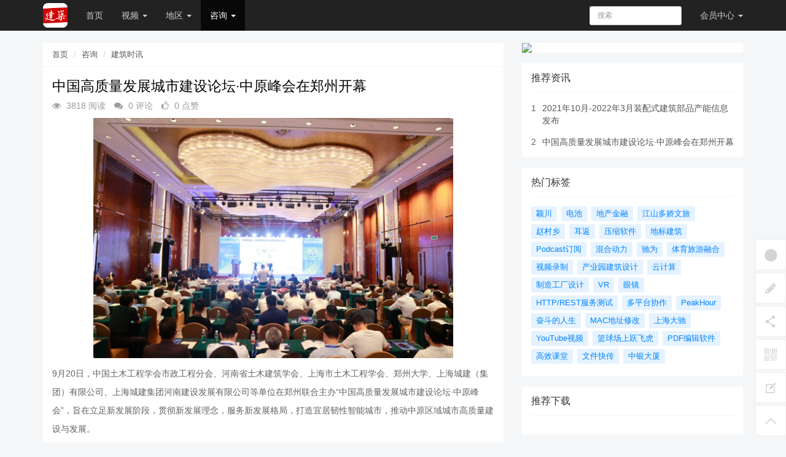

--- FILE ---
content_type: text/html; charset=utf-8
request_url: http://jianzhuzhichuang.com/cms/jianzhushixun/6048.html
body_size: 8327
content:
<!DOCTYPE html>
<!--[if lt IE 7]>
<html class="lt-ie9 lt-ie8 lt-ie7"> <![endif]-->
<!--[if IE 7]>
<html class="lt-ie9 lt-ie8"> <![endif]-->
<!--[if IE 8]>
<html class="lt-ie9"> <![endif]-->
<!--[if gt IE 8]><!-->
<html class=""> <!--<![endif]-->
<head>
    <meta http-equiv="Content-Type" content="text/html; charset=UTF-8">
    <meta http-equiv="X-UA-Compatible" content="IE=edge,Chrome=1">
    <meta name="viewport" content="width=device-width,minimum-scale=1.0,maximum-scale=1.0,user-scalable=no">
    <meta name="renderer" content="webkit">
    <title>中国高质量发展城市建设论坛·中原峰会在郑州开幕 - 建筑之窗</title>
    <meta name="keywords" content="中国,质量,发展,城市建设,论坛,中原,峰会,郑州,开幕"/>
    <meta name="description" content="9月20日，中国土木工程学会市政工程分会、河南省土木建筑学会、上海市土木工程学会、郑州大学、上海城建（集团）有限公司、上海城建集团河南建设发展有限公司等单位在郑州联合主办“中国高质量发展城市建设论坛·中原峰会”，旨在立足新发展阶段，贯彻新发展理念，服务新发展格局，打造宜居韧性智能城市，推动中原区域城市高质量建设与发展。郑州市人民政府副秘书长牛建军，中国土木工程学会市政工程分会理事长、 隧道股份上海"/>

    <link rel="shortcut icon" href="/assets/img/favicon.ico" type="image/x-icon"/>
    <link rel="stylesheet" media="screen" href="/assets/css/bootstrap.min.css?v=1768988352"/>
    <link rel="stylesheet" media="screen" href="/assets/libs/font-awesome/css/font-awesome.min.css?v=1768988352"/>
    <link rel="stylesheet" media="screen" href="/assets/libs/fastadmin-layer/dist/theme/default/layer.css?v=1768988352"/>
    <link rel="stylesheet" media="screen" href="/assets/addons/cms/css/swiper.min.css?v=1768988352">
    <link rel="stylesheet" media="screen" href="/assets/addons/cms/css/share.min.css?v=1768988352">
    <link rel="stylesheet" media="screen" href="/assets/addons/cms/css/iconfont.css?v=1768988352">
    <link rel="stylesheet" media="screen" href="/assets/addons/cms/css/common.css?v=1768988352"/>

    <!--[if lt IE 9]>
    <script src="/libs/html5shiv.js"></script>
    <script src="/libs/respond.min.js"></script>
    <![endif]-->

</head>
<body class="group-page">

<header class="header">
    <!-- S 导航 -->
    <nav class="navbar navbar-inverse navbar-fixed-top" role="navigation">
        <div class="container">

            <div class="navbar-header">
                <button type="button" class="navbar-toggle" data-toggle="collapse" data-target="#navbar-collapse">
                    <span class="sr-only">Toggle navigation</span>
                    <span class="icon-bar"></span>
                    <span class="icon-bar"></span>
                    <span class="icon-bar"></span>
                </button>
                <a class="navbar-brand" href="/cms/"><img src="http://static.jianzhuzhichuang.com/jzzc/uploads/20211227/e2205caa064801233ea72463417bafa0.png" height="40" alt=""></a>
            </div>

            <div class="collapse navbar-collapse" id="navbar-collapse">
                <ul class="nav navbar-nav" data-current="28">
                    <!--如果你需要自定义NAV,可使用channellist标签来完成,这里只设置了2级,如果显示无限级,请使用cms:nav标签-->
                                        <!--判断是否有子级或高亮当前栏目-->
                    <li class="">
                        <a href="/cms/" >首页</a>
                        <ul class="dropdown-menu hidden" role="menu">
                                                    </ul>
                    </li>
                                        <!--判断是否有子级或高亮当前栏目-->
                    <li class="dropdown">
                        <a href="/cms/shipin.html"  data-toggle="dropdown" >视频 <b class="caret"></b></a>
                        <ul class="dropdown-menu " role="menu">
                                                        <li><a href="/cms/zhihuichengshi.html">智慧城市</a></li>
                                                        <li><a href="/cms/gongjijin.html">公积金</a></li>
                                                        <li><a href="/cms/jianzhuye.html">建筑业</a></li>
                                                    </ul>
                    </li>
                                        <!--判断是否有子级或高亮当前栏目-->
                    <li class="dropdown">
                        <a href="/cms/diqu.html"  data-toggle="dropdown" >地区 <b class="caret"></b></a>
                        <ul class="dropdown-menu " role="menu">
                                                        <li><a href="/cms/beijingshi.html">北京市</a></li>
                                                        <li><a href="/cms/tianjinshi.html">天津市</a></li>
                                                        <li><a href="/cms/shanghaishi.html">上海市</a></li>
                                                        <li><a href="/cms/chongqingshi.html">重庆市</a></li>
                                                        <li><a href="/cms/hebeisheng.html">河北省</a></li>
                                                        <li><a href="/cms/shanxisheng.html">山西省</a></li>
                                                        <li><a href="/cms/heilongjiangsheng.html">黑龙江省</a></li>
                                                        <li><a href="/cms/liaoningsheng.html">辽宁省</a></li>
                                                        <li><a href="/cms/shandongsheng.html">山东省</a></li>
                                                        <li><a href="/cms/jiangsusheng.html">江苏省</a></li>
                                                    </ul>
                    </li>
                                        <!--判断是否有子级或高亮当前栏目-->
                    <li class="dropdown active">
                        <a href="/cms/zixun.html"  data-toggle="dropdown" >咨询 <b class="caret"></b></a>
                        <ul class="dropdown-menu " role="menu">
                                                        <li><a href="/cms/jianzhutoutiao.html">建筑头条</a></li>
                                                        <li><a href="/cms/jianzhuguanli.html">建筑管理</a></li>
                                                        <li><a href="/cms/lishijianzhu.html">历史建筑</a></li>
                                                        <li><a href="/cms/zhengcefagui.html">政策法规</a></li>
                                                        <li><a href="/cms/jianzhubaike.html">建筑百科</a></li>
                                                        <li><a href="/cms/jianzhuzhizi.html">建筑之子</a></li>
                                                        <li><a href="/cms/zhongguochengguan.html">中国城管</a></li>
                                                        <li><a href="/cms/zhongguowuye.html">中国物业</a></li>
                                                        <li><a href="/cms/dibiaojianzhu.html">地标建筑</a></li>
                                                        <li><a href="/cms/zhilianganquan.html">质量安全</a></li>
                                                    </ul>
                    </li>
                    
                    <!--如果需要无限级请使用cms:nav标签-->
                    
                </ul>
                <ul class="nav navbar-nav navbar-right">
                    <li>
                        <form class="form-inline navbar-form" action="/cms/s.html" method="get">
                            <div class="form-search hidden-sm hidden-md">
                                <input class="form-control" name="q" data-suggestion-url="/addons/cms/search/suggestion.html" type="text" id="searchinput" value="" placeholder="搜索">
                            </div>
                            <input type="hidden" name="__searchtoken__" value="c0bc4c5a2f47ea0c269e041a04657adf" />                        </form>
                    </li>
                    <li class="dropdown">
                                                <a href="/index/user/index.html" class="dropdown-toggle" data-toggle="dropdown">会员<span class="hidden-sm">中心</span> <b class="caret"></b></a>
                                                <ul class="dropdown-menu">
                                                        <li><a href="/index/user/login.html"><i class="fa fa-sign-in fa-fw"></i> 登录</a></li>
                            <li><a href="/index/user/register.html"><i class="fa fa-user-o fa-fw"></i> 注册</a></li>
                                                    </ul>
                    </li>
                </ul>
            </div>

        </div>
    </nav>
    <!-- E 导航 -->

</header>

<main class="main-content">
    

<div class="container" id="content-container">

    <div class="row">

        <main class="col-md-8">
            <div class="panel panel-default article-content">
                <div class="panel-heading">
                    <ol class="breadcrumb">
                        <!-- S 面包屑导航 -->
                                                <li><a href="/cms/">首页</a></li>
                                                <li><a href="/cms/zixun.html">咨询</a></li>
                                                <li><a href="/cms/jianzhushixun.html">建筑时讯</a></li>
                                                <!-- E 面包屑导航 -->
                    </ol>
                </div>
                <div class="panel-body">
                    <div class="article-metas">
                        <h1 class="metas-title" >中国高质量发展城市建设论坛·中原峰会在郑州开幕</h1>

                        <div class="metas-body">
                                                        <span class="views-num">
                                <i class="fa fa-eye"></i> 3818 阅读
                            </span>
                            <span class="comment-num">
                                <i class="fa fa-comments"></i> 0 评论
                            </span>
                            <span class="like-num">
                                <i class="fa fa-thumbs-o-up"></i>
                                <span class="js-like-num"> 0 点赞
                                </span>
                            </span>
                        </div>

                    </div>

                    <div class="article-text">
                        <!-- S 正文 -->
                        <p>
                                                        <p><img alt="中国高质量发展城市建设论坛·中原峰会在郑州开幕" border="0" src="http://henan.042.cn/2022/0920/20220920044818858.jpg" style="width:586px;height:auto;" /></p><p>9月20日，中国土木工程学会市政工程分会、河南省土木建筑学会、上海市土木工程学会、郑州大学、上海城建（集团）有限公司、上海城建集团河南建设发展有限公司等单位在郑州联合主办“中国高质量发展城市建设论坛·中原峰会”，旨在立足新发展阶段，贯彻新发展理念，服务新发展格局，打造宜居韧性智能城市，推动中原区域城市高质量建设与发展。</p><p><img alt="中国高质量发展城市建设论坛·中原峰会在郑州开幕" border="0" src="http://henan.042.cn/2022/0920/20220920045430932.jpg" style="width:586px;height:auto;" /></p><p><img alt="中国高质量发展城市建设论坛·中原峰会在郑州开幕" border="0" src="http://henan.042.cn/2022/0920/20220920045112776.jpg" style="width:586px;height:auto;" /></p><p><img alt="中国高质量发展城市建设论坛·中原峰会在郑州开幕" border="0" src="http://henan.042.cn/2022/0920/20220920045439222.jpg" style="width:586px;height:auto;" /></p><p>郑州市人民政府副秘书长牛建军，中国土木工程学会市政工程分会理事长、 隧道股份上海城建党委副书记、总裁周文波，河南省土木建筑学会理事长王召东，上海市土木工程学会副理事长、秘书长叶国强，上海城建（集团）有限公司副总裁胡军 ，中国土木工程学会副理事长尚春明（线上）等领导出席。</p><p><img alt="中国高质量发展城市建设论坛·中原峰会在郑州开幕" border="0" src="http://henan.042.cn/2022/0920/20220920045303731.jpg" style="width:586px;height:auto;" /></p><p><img alt="中国高质量发展城市建设论坛·中原峰会在郑州开幕" border="0" src="http://henan.042.cn/2022/0920/20220920045314960.jpg" style="width:586px;height:auto;" /></p><p>论坛邀请了包括中国工程院院士、全国勘察设计大师、高校教授、企业总工在内的11名专家，从碳中和愿景下城市群发展面临的挑战与韧性智慧功能建设、城市地下基础设施数字化转型与治理、城市桥梁快速化更新技术、盾构法隧道智造技术创新与实践、“双碳”目标下的能源创新等关键议题深入交流，全面分享、探讨了数字赋能城市建设，打造宜居韧性城市的方法。</p><p><img alt="中国高质量发展城市建设论坛·中原峰会在郑州开幕" border="0" src="http://henan.042.cn/2022/0920/20220920045338110.jpg" style="width:586px;height:auto;" /></p><p><img alt="中国高质量发展城市建设论坛·中原峰会在郑州开幕" border="0" src="http://henan.042.cn/2022/0920/20220920045402148.jpg" style="width:586px;height:auto;" /></p><p>当前，郑州市着力加强城市重大基础设施以及城际间基础设施建设，推进与周边城市的同城化进程，形成完善的城市交通体系和城际交通走廊。注重加大市场化运作力度，实现资源利用和投入产出最大化。加快“数字化郑州”建设，不断提升城市智能化、信息化管理水平和档次。注重开发地下空间资源，有效提升城市空间的承载能力。同时更加关注民生项目建设，不断提升城市生活品质，提升市民的幸福感和满意度。在参与河南各地的城市基础设施建设的过程中，上海城建（集团）有限公司以资源集成的理念，未来的发展需求，采用全生命周期的理念来引领规划、建设和运营。同以往的城市高质量建设发展单一的以规划设计为驱动相比，当前郑州的高质量发展正在逐步转变为以首先融入市民的需求和全生命周期运营为驱动，将更有温度的价值融入基础设施建设和运营过程中，把全生命周期管理理念贯穿至城市规划、建设、管理全过程各环节，将城市更新、新基建、新一代信息技术等理念与智慧城市建设目标相融合，让城市更具吸引力，并以时不我待的紧迫感，加快推进郑州国家中心城市建设。</p><p><img alt="中国高质量发展城市建设论坛·中原峰会在郑州开幕" border="0" src="http://henan.042.cn/2022/0920/20220920045410789.jpg" style="width:586px;height:auto;" /></p><p>本次峰会汇聚了行业顶级智力资源、产业精英，聚焦中原区域新型城镇规划及建设、城市更新与品质提升、数字赋能智慧城市建设、城市防灾减灾与智慧预警等关键议题交流探讨，推动中原区域城市基础设施全生命周期的发展，助力中部地区崛起，谱写新时代中原发展新篇章。</p>                        </p>
                        <!-- E 正文 -->
                    </div>

                    <!-- S 付费阅读 -->
<!-- E 付费阅读 -->


                    <!-- S 点赞 -->
<div class="article-donate">
    <a href="javascript:" class="btn btn-primary btn-like btn-lg" data-action="vote" data-type="like" data-id="6048" data-tag="archives"><i class="fa fa-thumbs-up"></i> 点赞(<span>0</span>)</a>
    <a href="javascript:" class="btn btn-outline-primary btn-donate btn-lg" data-action="donate" data-id="6048" data-image="http://static.jianzhuzhichuang.com/assets/addons/cms/img/qrcode.png"><i class="fa fa-cny"></i> 打赏</a>
</div>
<!-- E 点赞 -->


                    

<!-- S 分享 -->
<div class="social-share text-center mt-2 mb-1" data-initialized="true" data-mode="prepend" data-image="http://henan.042.cn/2022/0920/20220920044818858.jpg">
    <a href="javascript:;" class="social-share-icon icon-heart addbookbark" data-type="archives" data-aid="6048" data-action="/addons/cms/ajax/collection.html"></a>
    <a href="#" class="social-share-icon icon-weibo" target="_blank"></a>
    <a href="#" class="social-share-icon icon-qq" target="_blank"></a>
    <a href="#" class="social-share-icon icon-qzone" target="_blank"></a>
    <a href="#" class="social-share-icon icon-wechat"></a>
</div>
<!-- E 分享 -->


                    <div class="entry-meta">
    <ul>
        <!-- S 归档 -->
        <li>本文分类：<a href="/cms/jianzhushixun.html">建筑时讯</a></li>
        <li>本文标签：无</li>
        <li>浏览次数：<span>3818</span> 次浏览</li>
        <li>发布日期：2022-09-20 17:39:04</li>
        <li>本文链接：<a href="http://jianzhuzhichuang.com/cms/jianzhushixun/6048.html">http://jianzhuzhichuang.com/cms/jianzhushixun/6048.html</a></li>
        <!-- S 归档 -->
    </ul>

    <ul class="article-prevnext">
        <!-- S 上一篇下一篇 -->
                <li>
            <span>上一篇 &gt;</span>
            <a href="/cms/jianzhushixun/6047.html">20城160条松绑政策，长三角“因城施策”大比拼</a>
        </li>
                <li>
            <span>下一篇 &gt;</span>
            <a href="/cms/jianzhushixun/6067.html">近30省市出台保交楼举措，河南推动694个烂尾盘复工</a>
        </li>
                <!-- E 上一篇下一篇 -->
    </ul>
</div>


                    <div class="related-article">
    <div class="row">
        <!-- S 相关文章 -->
                <div class="col-sm-3 col-xs-6">
            <a href="/cms/zonghezixun/11241.html" class="img-zoom">
                <div class="embed-responsive embed-responsive-4by3">
                    <img src="http://static.jianzhuzhichuang.com/jzzc/uploads/20260115/54fb8d2fd89ed6b3618e88fdfa45efa3.png" alt="威海：创新构建“一委一办一平台”体系，聚力打造精致城市治理新格局" class="embed-responsive-item">
                </div>
            </a>
            <h5 class="text-center"><a href="/cms/zonghezixun/11241.html">威海：创新构建“一委一办一平台”体系，聚力打造精致城市治理新格局</a></h5>
        </div>
                <div class="col-sm-3 col-xs-6">
            <a href="/cms/zonghezixun/11240.html" class="img-zoom">
                <div class="embed-responsive embed-responsive-4by3">
                    <img src="http://static.jianzhuzhichuang.com/jzzc/uploads/20260115/5b18a217812ffb2c9b43249df438c372.png" alt="武汉市江夏区三和光谷道小区探索酬金制物业管理模式的实践与启示" class="embed-responsive-item">
                </div>
            </a>
            <h5 class="text-center"><a href="/cms/zonghezixun/11240.html">武汉市江夏区三和光谷道小区探索酬金制物业管理模式的实践与启示</a></h5>
        </div>
                <div class="col-sm-3 col-xs-6">
            <a href="/cms/zonghezixun/11238.html" class="img-zoom">
                <div class="embed-responsive embed-responsive-4by3">
                    <img src="http://static.jianzhuzhichuang.com/jzzc/uploads/20260114/0207399e4a109d60eb0e9139ceac62f2.png" alt="永州江华县：多措并举，提质降费，推动物业服务管理集中整治走深走实" class="embed-responsive-item">
                </div>
            </a>
            <h5 class="text-center"><a href="/cms/zonghezixun/11238.html">永州江华县：多措并举，提质降费，推动物业服务管理集中整治走深走实</a></h5>
        </div>
                <div class="col-sm-3 col-xs-6">
            <a href="/cms/zonghezixun/11237.html" class="img-zoom">
                <div class="embed-responsive embed-responsive-4by3">
                    <img src="http://static.jianzhuzhichuang.com/jzzc/uploads/20260114/050482a7e639fcdee99f6f2a3b306749.png" alt="湖南省住房和城乡建设厅：以高水平立法推动住房城乡建设事业高质量发展" class="embed-responsive-item">
                </div>
            </a>
            <h5 class="text-center"><a href="/cms/zonghezixun/11237.html">湖南省住房和城乡建设厅：以高水平立法推动住房城乡建设事业高质量发展</a></h5>
        </div>
                <!-- E 相关文章 -->
    </div>
</div>


                    <div class="clearfix"></div>
                </div>
            </div>

            <div class="panel panel-default" id="comments">
                <div class="panel-heading">
                    <h3 class="panel-title">评论列表                        <small>共有 <span>0</span> 条评论</small>
                    </h3>
                </div>
                <div class="panel-body">
                                        <div id="comment-container">
    <!-- S 评论列表 -->
    <div id="commentlist">
                <div class="loadmore loadmore-line loadmore-nodata"><span class="loadmore-tips">暂无评论</span></div>
            </div>
    <!-- E 评论列表 -->

    <!-- S 评论分页 -->
    <div id="commentpager" class="text-center">
            </div>
    <!-- E 评论分页 -->

    <!-- S 发表评论 -->
    <div id="postcomment">
        <h3>发表评论 <a href="javascript:;">
            <small>取消回复</small>
        </a></h3>
        <form action="/addons/cms/comment/post.html" method="post" id="postform">
            <input type="hidden" name="__token__" value="c0bc4c5a2f47ea0c269e041a04657adf" />            <input type="hidden" name="type" value="archives"/>
            <input type="hidden" name="aid" value="6048"/>
            <input type="hidden" name="pid" id="pid" value="0"/>
            <div class="form-group">
                <textarea name="content" class="form-control" disabled placeholder="请登录后再发表评论"  id="commentcontent" cols="6" rows="5" tabindex="4"></textarea>
            </div>
                        <div class="form-group">
                <a href="/index/user/login.html" class="btn btn-primary">登录</a>
                <a href="/index/user/register.html" class="btn btn-outline-primary">注册新账号</a>
            </div>
                    </form>
    </div>
    <!-- E 发表评论 -->
</div>

                                    </div>
            </div>

        </main>

        <aside class="col-xs-12 col-sm-4">
                        
<div class="panel panel-blockimg">
    <a href="https://www.fastadmin.net/store/ask.html">
    <img src="https://cdn.fastadmin.net/assets/addons/ask/img/sidebar/howto.png" class="img-responsive">
</a>
</div>

<!-- S 热门资讯 -->
<div class="panel panel-default hot-article">
    <div class="panel-heading">
        <h3 class="panel-title">推荐资讯</h3>
    </div>
    <div class="panel-body">
                <div class="media media-number">
            <div class="media-left">
                <span class="num">1</span>
            </div>
            <div class="media-body">
                <a class="link-dark" href="/cms/beijingshi/456.html" title="2021年10月-2022年3月装配式建筑部品产能信息发布">2021年10月-2022年3月装配式建筑部品产能信息发布</a>
            </div>
        </div>
                <div class="media media-number">
            <div class="media-left">
                <span class="num">2</span>
            </div>
            <div class="media-body">
                <a class="link-dark" href="/cms/jianzhushixun/6048.html" title="中国高质量发展城市建设论坛·中原峰会在郑州开幕">中国高质量发展城市建设论坛·中原峰会在郑州开幕</a>
            </div>
        </div>
            </div>
</div>
<!-- E 热门资讯 -->

<div class="panel panel-blockimg">
    
</div>

<!-- S 热门标签 -->
<div class="panel panel-default hot-tags">
    <div class="panel-heading">
        <h3 class="panel-title">热门标签</h3>
    </div>
    <div class="panel-body">
        <div class="tags">
                        <a href="/cms/t/颖川.html" class="tag"> <span>颖川</span></a>
                        <a href="/cms/t/电池.html" class="tag"> <span>电池</span></a>
                        <a href="/cms/t/地产金融.html" class="tag"> <span>地产金融</span></a>
                        <a href="/cms/t/江山多娇文旅.html" class="tag"> <span>江山多娇文旅</span></a>
                        <a href="/cms/t/赵村乡.html" class="tag"> <span>赵村乡</span></a>
                        <a href="/cms/t/耳返.html" class="tag"> <span>耳返</span></a>
                        <a href="/cms/t/压缩软件.html" class="tag"> <span>压缩软件</span></a>
                        <a href="/cms/t/地标建筑.html" class="tag"> <span>地标建筑</span></a>
                        <a href="/cms/t/Podcast订阅.html" class="tag"> <span>Podcast订阅</span></a>
                        <a href="/cms/t/混合动力.html" class="tag"> <span>混合动力</span></a>
                        <a href="/cms/t/驰为.html" class="tag"> <span>驰为</span></a>
                        <a href="/cms/t/体育旅游融合.html" class="tag"> <span>体育旅游融合</span></a>
                        <a href="/cms/t/视频录制.html" class="tag"> <span>视频录制</span></a>
                        <a href="/cms/t/产业园建筑设计.html" class="tag"> <span>产业园建筑设计</span></a>
                        <a href="/cms/t/云计算.html" class="tag"> <span>云计算</span></a>
                        <a href="/cms/t/制造工厂设计.html" class="tag"> <span>制造工厂设计</span></a>
                        <a href="/cms/t/VR.html" class="tag"> <span>VR</span></a>
                        <a href="/cms/t/眼镜.html" class="tag"> <span>眼镜</span></a>
                        <a href="/cms/t/HTTP/REST服务测试.html" class="tag"> <span>HTTP/REST服务测试</span></a>
                        <a href="/cms/t/多平台协作.html" class="tag"> <span>多平台协作</span></a>
                        <a href="/cms/t/PeakHour.html" class="tag"> <span>PeakHour</span></a>
                        <a href="/cms/t/奋斗的人生.html" class="tag"> <span>奋斗的人生</span></a>
                        <a href="/cms/t/MAC地址修改.html" class="tag"> <span>MAC地址修改</span></a>
                        <a href="/cms/t/上海大驰.html" class="tag"> <span>上海大驰</span></a>
                        <a href="/cms/t/YouTube视频.html" class="tag"> <span>YouTube视频</span></a>
                        <a href="/cms/t/篮球场上跃飞虎.html" class="tag"> <span>篮球场上跃飞虎</span></a>
                        <a href="/cms/t/PDF编辑软件.html" class="tag"> <span>PDF编辑软件</span></a>
                        <a href="/cms/t/高效课堂.html" class="tag"> <span>高效课堂</span></a>
                        <a href="/cms/t/文件快传.html" class="tag"> <span>文件快传</span></a>
                        <a href="/cms/t/中银大厦.html" class="tag"> <span>中银大厦</span></a>
                    </div>
    </div>
</div>
<!-- E 热门标签 -->

<!-- S 推荐下载 -->
<div class="panel panel-default recommend-article">
    <div class="panel-heading">
        <h3 class="panel-title">推荐下载</h3>
    </div>
    <div class="panel-body">
            </div>
</div>
<!-- E 推荐下载 -->

<div class="panel panel-blockimg">
    
</div>

        </aside>
    </div>
</div>

</main>

<footer>
    <div class="container-fluid" id="footer">
        <div class="container">
            <div class="row footer-inner">
                <p>Copyright @ 2017~2022 版权所有&nbsp;<a href="https://beian.miit.gov.cn" target="_blank" style="color:#ECEBF0;">京ICP备2021029035号-1</a></p><p><br /></p><div class="col-md-5 col-md-push-1 col-sm-5 col-sm-push-1"><div class="row"><div class="col-xs-4"><ul class="links"><li><a href="#">关于我们</a></li><li><a href="#">发展历程</a></li><li><a href="#">服务项目</a></li><li><a href="#">团队成员</a></li></ul></div><div class="col-xs-4"><ul class="links"><li><a href="#">新闻</a></li><li><a href="#">资讯</a></li><li><a href="#">推荐</a></li><li><a href="#">博客</a></li></ul></div><div class="col-xs-4"><ul class="links"><li><a href="#">服务</a></li><li><a href="#">圈子</a></li><li><a href="#">论坛</a></li><li><a href="#">广告</a></li></ul></div></div></div><div class="col-md-3 col-sm-3 col-md-push-1 col-sm-push-1"><div class="footer-social"><a href="#"><i class="fa fa-weibo"></i></a> <a href="#"><i class="fa fa-qq"></i></a> <a href="#"><i class="fa fa-wechat"></i></a> </div></div>
            </div>
        </div>
    </div>
</footer>

<div id="floatbtn">
    <!-- S 浮动按钮 -->

        <a href="javascript:;">
        <i class="iconfont icon-wxapp"></i>
        <div class="floatbtn-wrapper">
            <div class="qrcode"><img src="http://static.jianzhuzhichuang.com/assets/addons/cms/img/qrcode.png"></div>
            <p>微信小程序</p>
            <p>微信扫一扫体验</p>
        </div>
    </a>
        <a class="hover" href="/index/cms.archives/post.html" target="_blank">
        <i class="iconfont icon-pencil"></i>
        <em>立即<br>投稿</em>
    </a>
    
    <div class="floatbtn-item floatbtn-share">
        <i class="iconfont icon-share"></i>
        <div class="floatbtn-wrapper" style="height:50px;top:0">
            <div class="social-share" data-initialized="true" data-mode="prepend">
                <a href="#" class="social-share-icon icon-weibo" target="_blank"></a>
                <a href="#" class="social-share-icon icon-qq" target="_blank"></a>
                <a href="#" class="social-share-icon icon-qzone" target="_blank"></a>
                <a href="#" class="social-share-icon icon-wechat"></a>
            </div>
        </div>
    </div>

        <a href="javascript:;">
        <i class="iconfont icon-qrcode"></i>
        <div class="floatbtn-wrapper">
            <div class="qrcode"><img src="http://static.jianzhuzhichuang.com/assets/addons/cms/img/qrcode.png"></div>
            <p>微信公众账号</p>
            <p>微信扫一扫加关注</p>
        </div>
    </a>
        <a id="feedback" class="hover" href="#comments">
        <i class="iconfont icon-feedback"></i>
        <em>发表<br>评论</em>
    </a>
    
    <a id="back-to-top" class="hover" href="javascript:;">
        <i class="iconfont icon-backtotop"></i>
        <em>返回<br>顶部</em>
    </a>
    <!-- E 浮动按钮 -->
</div>


<script type="text/javascript" src="/assets/libs/jquery/dist/jquery.min.js?v=1768988352"></script>
<script type="text/javascript" src="/assets/libs/bootstrap/dist/js/bootstrap.min.js?v=1768988352"></script>
<script type="text/javascript" src="/assets/libs/fastadmin-layer/dist/layer.js?v=1768988352"></script>
<script type="text/javascript" src="/assets/libs/art-template/dist/template-native.js?v=1768988352"></script>
<script type="text/javascript" src="/assets/addons/cms/js/jquery.autocomplete.js?v=1768988352"></script>
<script type="text/javascript" src="/assets/addons/cms/js/swiper.min.js?v=1768988352"></script>
<script type="text/javascript" src="/assets/addons/cms/js/share.min.js?v=1768988352"></script>
<script type="text/javascript" src="/assets/addons/cms/js/cms.js?v=1768988352"></script>
<script type="text/javascript" src="/assets/addons/cms/js/common.js?v=1768988352"></script>

</body>
</html>
